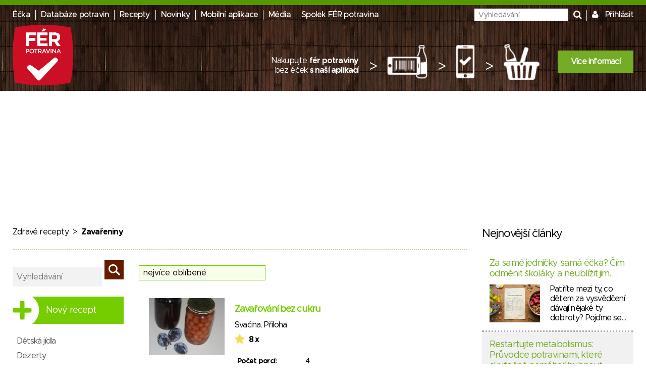

--- FILE ---
content_type: text/html; charset=utf-8
request_url: https://www.ferpotravina.cz/recepty/kategorie/zavareniny?typeId=6
body_size: 40264
content:
<!DOCTYPE html>
<html lang="cs">
	<head>
		<script>
			var dataLayer = dataLayer || []; // Google Tag Manager
		</script>

		<meta charset="utf-8">
		<meta name="viewport" content="width=device-width">
			<meta name="description" content="">

		<meta name="apple-mobile-web-app-title" content="F&Eacute;R potravina">
		<meta name="application-name" content="F&Eacute;R potravina">
		<meta name="msapplication-TileColor" content="#ce1126">
		<meta name="msapplication-TileImage" content="/images/favicons/mstile-144x144.png">
		<meta name="theme-color" content="#ffffff">

		<title>Zavařeniny</title>

		
		<link rel="apple-touch-icon" sizes="180x180" href="/images/favicons/apple-touch-icon.png">
		<link rel="icon" type="image/png" sizes="32x32" href="/images/favicons/favicon-32x32.png">
		<link rel="icon" type="image/png" sizes="16x16" href="/images/favicons/favicon-16x16.png">
		<link rel="manifest" href="/images/favicons/manifest.json">
		<link rel="mask-icon" href="/images/favicons/safari-pinned-tab.svg" color="#ce1126">

		<link rel="stylesheet" media="screen,projection,tv,print" href="/vendor/normalize.css/normalize.css?v=1756323285">
		<link rel="stylesheet" media="screen,projection,tv,print" href="/vendor/others/bootstrap-modal.css?v=1756323285">
		<link rel="stylesheet" media="screen,projection,tv,print" href="/vendor/jquery-ui/themes/flick/jquery-ui.min.css?v=1756323285">
		<link rel="stylesheet" media="screen,projection,tv,print" href="/css/styles.css?v=1756323285">
		<link rel="stylesheet" media="screen,projection,tv,print" href="/css/mobile.css?v=1756323285">
		<link rel="stylesheet" href="//maxcdn.bootstrapcdn.com/font-awesome/4.3.0/css/font-awesome.min.css?v=1756323285">

		<link rel="shortcut icon" href="/images/logo_square.png">
		
		<script src="/vendor/jquery/dist/jquery.min.js?v=1756323285"></script>
		<script src="/vendor/jquery-ui/jquery-ui.min.js?v=1756323285"></script>
		<script src="/js/netteForms.min.js?v=1756323285"></script>
		<script src="/vendor/nette.ajax.js/nette.ajax.js?v=1756323285"></script>

		<script src="/vendor/jquery-ui/ui/i18n/datepicker-cs.js"></script>
		<script src="/vendor/jqueryui-timepicker-addon/dist/jquery-ui-timepicker-addon.min.js"></script>
		<script src="/vendor/jqueryui-timepicker-addon/dist/i18n/jquery-ui-timepicker-cs.js"></script>
		<script type='text/javascript' src="/vendor/jqueryui-timepicker-addon/dist/jquery-ui-timepicker-addon.min.js"></script>
		<script type='text/javascript' src="/vendor/voda-date-input/dateInput.js"></script>
		<link rel="stylesheet" type="text/css" href="/vendor/jqueryui-timepicker-addon/dist/jquery-ui-timepicker-addon.min.css">
		<link rel="stylesheet" type="text/css" href="/vendor/voda-date-input/dateInput.css">

		<script src='https://hcaptcha.com/1/api.js' async defer></script>
	</head>

	<body>
		<!-- Google Tag Manager -->
		<noscript>
		<iframe src="//www.googletagmanager.com/ns.html?id=GTM-M2826S"
						height="0" width="0" style="display:none;visibility:hidden">
		</iframe>
		</noscript>

		<script>
			(function (w, d, s, l, i) {
				w[l] = w[l] || [];
				w[l].push({'gtm.start':
									new Date().getTime(), event: 'gtm.js'});
				var f = d.getElementsByTagName(s)[0],
								j = d.createElement(s), dl = l != 'dataLayer' ? '&l=' + l : '';
				j.async = true;
				j.src =
								'//www.googletagmanager.com/gtm.js?id=' + i + dl;
				f.parentNode.insertBefore(j, f);
			})(window, document, 'script', 'dataLayer', 'GTM-M2826S');
		</script>
		<!-- End Google Tag Manager -->


<div class="modal fade" id="modal-flashMessage" tabindex="-1" role="dialog" aria-hidden="true">
	<div class="modal-dialog modal-sm">
		<div class="modal-content">
			<div class="modal-header">
				<button type="button" class="close" data-dismiss="modal"><span aria-hidden="true">&times;</span><span class="sr-only">Zavřít</span></button>
				<h4 class="modal-title">Oznámení</h4>
			</div>
			<div class="modal-body">
			</div>
		</div>
	</div>
</div>


<a href="javascript:void(0)" class="mobile-menu__icon btn btn-default"><i class="fa fa-bars" aria-hidden="true"></i></a>

<div class="mobile-menu">
	<ul>
		<li><a href="/ecka">Éčka</a></li>
		<li><a href="/databaze-potravin">Databáze potravin</a></li>
		<li><a href="/recepty">Recepty</a></li>
		<li><a href="/clanky">Novinky</a></li>
		<li><a href="/mobilni-aplikace">Mobilní aplikace</a></li>
		<li><a href="/media">Média</a></li>
		<li><a href="/o-nas">Spolek FÉR potravina</a></li>
		<li>
			<a href="javascript:void(0)" data-toggle="modal" data-target="#modal-login">
				Přihlásit
			</a>
		</li>
	</ul>
</div>



<header class="presenter-Recipe small-header ">
	<div class="container-header">
		<ul class="nav__list header-menu">
			<li class="nav__item"><a class="nav__link" href="/ecka">Éčka</a></li>
			<li class="nav__item"><a class="nav__link" href="/databaze-potravin">Databáze potravin</a></li>
			<li class="nav__item"><a class="nav__link" href="/recepty">Recepty</a></li>
			<li class="nav__item"><a class="nav__link" href="/clanky">Novinky</a></li>
			<li class="nav__item"><a class="nav__link" href="/mobilni-aplikace">Mobilní aplikace</a></li>
			<li class="nav__item"><a class="nav__link" href="/media">Média</a></li>
			<li class="nav__item"><a class="nav__link" href="/o-nas">Spolek FÉR potravina</a></li>
		</ul>

		<ul class="nav__list nav__list-right search-and-login">
			<li class="nav__item">
				<form action="/recepty/kategorie/zavareniny?typeId=6" method="post" id="frm-globalSearch" class="navigation-global-search__form">
					<input type="text" name="query" placeholder="Vyhledávání" autocomplete="off" id="frm-globalSearch-query">
					<input type="submit" name="send" id="navigation-global-search__hidden-submit">
					<i class="fa fa-search navigation-global-search__submit" aria-hidden="true"></i>
				<input type="hidden" name="_do" value="globalSearch-submit"><!--[if IE]><input type=IEbug disabled style="display:none"><![endif]-->
</form>


				<div class="global-search_autocomplete"></div>
			</li>
			<li class="nav__item">
				<i class="fa fa-user" aria-hidden="true"></i>
				<a href="javascript:void(0)" class="nav__link nav__login" data-toggle="modal" data-target="#modal-login">
					Přihlásit
				</a>
			</li>
		</ul>

			<a href="/"><img src="/images/fp_logo4.png" class="small-logo"></a>

			<div class="nutriatlas-promo__wrapper">
				<span class="text-block">
					Nakupujte <strong>fér potraviny</strong><br>
					bez éček <strong>s naší aplikací</strong>
				</span>

				<span class="right-arrow">&gt;</span>

				<div class="icon-block barcode"></div>

				<span class="right-arrow">&gt;</span>

				<div class="icon-block phone"></div>

				<span class="right-arrow">&gt;</span>

				<div class="icon-block cart"></div>

				<a class="green-button" href="/mobilni-aplikace">Více informací</a>
			</div>
	</div>
</header>

		<script src="https://ssp.seznam.cz/static/js/ssp.js"></script>
		<!-- pro pocitace -->
		<div id="sklikReklama_235916" class="top-banner top-banner--large"></div>
		<script>
			var sklikData = { elm: "sklikReklama_235916", zoneId: "235916", w: 970, h: 210};
		</script>
		<script src="//c.imedia.cz/js/script.js"></script>

		<!-- pro tablety -->
		<div id="sklikReklama_149380" class="top-banner top-banner--medium"></div>
		<script>
			var sklikData = { elm: "sklikReklama_149380", zoneId: "149380", w: 728, h: 90 };
		</script>
		<script src="//c.imedia.cz/js/script.js"></script>

		<!-- pro mobily -->
		<div id="sklikReklama_149640" class="top-banner top-banner--small"></div>
		<script>
			var sklikData = { elm: "sklikReklama_149640", zoneId: "149640", w: 320, h: 100 };
		</script>
		<script src="//c.imedia.cz/js/script.js"></script>


<div class="container">


	<div class="container-content recipes">

	<p class="breadcrumbs">
		<a href="/recepty">Zdravé recepty</a>
		&nbsp;&gt;&nbsp;
		<a href="/recepty/kategorie/zavareniny">
			<strong>Zavařeniny</strong>
		</a>
	</p>

	<hr class="hr-green-thin">

<aside class="menu-categories">
	<form action="/recepty/kategorie/zavareniny?typeId=6" method="post" id="frm-globalSearch" class="recipes_form_search">
		<input type="text" name="query" placeholder="Vyhledávání" autocomplete="off" id="frm-globalSearch-query" class="global-search_input recipe-input_search">
		<input type="submit" name="send" class="search-block__submit recipe-block_submit">
	<input type="hidden" name="_do" value="globalSearch-submit"><!--[if IE]><input type=IEbug disabled style="display:none"><![endif]-->
</form>


	<div class="global-search_autocomplete recipes_global_search"></div>

	<a class="menu-categories__recipeAdd" href="/pridat-recept">Nový recept</a>

	<ul class="menu-categories__menu">
		<li class="menu-categories__item">
			<a href="/recepty/kategorie/detska-jidla" class="menu-categories__link">Dětská jídla</a>
		</li>
		<li class="menu-categories__item">
			<a href="/recepty/kategorie/dezerty-deserty" class="menu-categories__link">Dezerty</a>
		</li>
		<li class="menu-categories__item">
			<a href="/recepty/kategorie/domaci-chleb-a-pecivo" class="menu-categories__link">Domácí chléb a pečivo</a>
		</li>
		<li class="menu-categories__item">
			<a href="/recepty/kategorie/jidla-na-grilu" class="menu-categories__link">Jídla na grilu</a>
		</li>
		<li class="menu-categories__item">
			<a href="/recepty/kategorie/jidla-z-hub" class="menu-categories__link">Jídla z hub</a>
		</li>
		<li class="menu-categories__item">
			<a href="/recepty/kategorie/jidla-z-lustenin-a-obilovin" class="menu-categories__link">Jídla z luštěnin a obilovin</a>
			<ul class="menu-categories__submenu">
				<li class="menu-categories__submenu-item"><a href="/recepty/kategorie/pohanka" class="menu-categories__submenu-link">Pohanka</a></li>
				<li class="menu-categories__submenu-item"><a href="/recepty/kategorie/cocka" class="menu-categories__submenu-link">Čočka, hrách</a></li>
				<li class="menu-categories__submenu-item"><a href="/recepty/kategorie/fazole" class="menu-categories__submenu-link">Fazole, sojové boby</a></li>
				<li class="menu-categories__submenu-item"><a href="/recepty/kategorie/jahly" class="menu-categories__submenu-link">Jáhly, kroupy</a></li>
				<li class="menu-categories__submenu-item"><a href="/recepty/kategorie/bulgur" class="menu-categories__submenu-link">Bulgur, špalda</a></li>
				<li class="menu-categories__submenu-item"><a href="/recepty/kategorie/cizrna" class="menu-categories__submenu-link">Cizrna, mungo</a></li>
				<li class="menu-categories__submenu-item"><a href="/recepty/kategorie/upuma-upuma" class="menu-categories__submenu-link">Upuma, quinoa</a></li>
			</ul>
		</li>
		<li class="menu-categories__item">
			<a href="/recepty/kategorie/jidla-z-ovoce" class="menu-categories__link">Jídla z ovoce</a>
		</li>
		<li class="menu-categories__item">
			<a href="/recepty/kategorie/jidla-z-ryze" class="menu-categories__link">Jídla z rýže</a>
		</li>
		<li class="menu-categories__item">
			<a href="/recepty/kategorie/jidla-z-testovin" class="menu-categories__link">Jídla z těstovin</a>
			<ul class="menu-categories__submenu">
				<li class="menu-categories__submenu-item"><a href="/recepty/kategorie/kuskus" class="menu-categories__submenu-link">Kuskus</a></li>
				<li class="menu-categories__submenu-item"><a href="/recepty/kategorie/spagety" class="menu-categories__submenu-link">Špagety</a></li>
				<li class="menu-categories__submenu-item"><a href="/recepty/kategorie/testoviny" class="menu-categories__submenu-link">Těstoviny</a></li>
				<li class="menu-categories__submenu-item"><a href="/recepty/kategorie/lasagne" class="menu-categories__submenu-link">Lasagne</a></li>
				<li class="menu-categories__submenu-item"><a href="/recepty/kategorie/tortellini" class="menu-categories__submenu-link">Tortellini</a></li>
				<li class="menu-categories__submenu-item"><a href="/recepty/kategorie/penne-testoviny" class="menu-categories__submenu-link">Penne těstoviny</a></li>
			</ul>
		</li>
		<li class="menu-categories__item">
			<a href="/recepty/kategorie/jidla-z-tofu" class="menu-categories__link">Jídla z tofu</a>
		</li>
		<li class="menu-categories__item">
			<a href="/recepty/kategorie/jidla-ze-syra" class="menu-categories__link">Jídla ze sýra</a>
		</li>
		<li class="menu-categories__item">
			<a href="/recepty/kategorie/koktejly-a-napoje" class="menu-categories__link">Koktejly a nápoje</a>
		</li>
		<li class="menu-categories__item">
			<a href="/recepty/kategorie/morske-plody" class="menu-categories__link">Mořské plody</a>
		</li>
		<li class="menu-categories__item">
			<a href="/recepty/kategorie/moucniky" class="menu-categories__link">Moučníky</a>
		</li>
		<li class="menu-categories__item">
			<a href="/recepty/kategorie/noky" class="menu-categories__link">Noky</a>
		</li>
		<li class="menu-categories__item">
			<a href="/recepty/kategorie/omacky" class="menu-categories__link">Omáčky</a>
		</li>
		<li class="menu-categories__item">
			<a href="/recepty/kategorie/omelety-a-palacinky" class="menu-categories__link">Omelety a palačinky</a>
		</li>
		<li class="menu-categories__item">
			<a href="/recepty/kategorie/pizza" class="menu-categories__link">Pizza</a>
		</li>
		<li class="menu-categories__item">
			<a href="/recepty/kategorie/placky-obilne-placky" class="menu-categories__link">Placky</a>
		</li>
		<li class="menu-categories__item">
			<a href="/recepty/kategorie/pokrmy-z-masa" class="menu-categories__link">Pokrmy z masa</a>
			<ul class="menu-categories__submenu">
				<li class="menu-categories__submenu-item"><a href="/recepty/kategorie/ryby" class="menu-categories__submenu-link">Ryby</a></li>
				<li class="menu-categories__submenu-item"><a href="/recepty/kategorie/drubezi-maso" class="menu-categories__submenu-link">Drůbeží maso</a></li>
				<li class="menu-categories__submenu-item"><a href="/recepty/kategorie/kralik" class="menu-categories__submenu-link">Králík</a></li>
			</ul>
		</li>
		<li class="menu-categories__item">
			<a href="/recepty/kategorie/pokrmy-ze-sojoveho-masa" class="menu-categories__link">Pokrmy ze sojového masa</a>
		</li>
		<li class="menu-categories__item">
			<a href="/recepty/kategorie/polevky" class="menu-categories__link">Polévky</a>
		</li>
		<li class="menu-categories__item">
			<a href="/recepty/kategorie/pomazanky" class="menu-categories__link">Pomazánky</a>
		</li>
		<li class="menu-categories__item">
			<a href="/recepty/kategorie/predkrmy-a-chutovky" class="menu-categories__link">Předkrmy a chuťovky</a>
		</li>
		<li class="menu-categories__item">
			<a href="/recepty/kategorie/prilohy" class="menu-categories__link">Přílohy</a>
		</li>
		<li class="menu-categories__item">
			<a href="/recepty/kategorie/raw-pokrmy" class="menu-categories__link">Raw pokrmy</a>
		</li>
		<li class="menu-categories__item">
			<a href="/recepty/kategorie/salaty" class="menu-categories__link">Saláty</a>
			<ul class="menu-categories__submenu">
				<li class="menu-categories__submenu-item"><a href="/recepty/kategorie/zelne-salaty" class="menu-categories__submenu-link">Zeleninové saláty</a></li>
				<li class="menu-categories__submenu-item"><a href="/recepty/kategorie/testovinove-salaty" class="menu-categories__submenu-link">Těstovinové saláty</a></li>
				<li class="menu-categories__submenu-item"><a href="/recepty/kategorie/ovocne-salaty" class="menu-categories__submenu-link">Ovocné saláty</a></li>
			</ul>
		</li>
		<li class="menu-categories__item">
			<a href="/recepty/kategorie/sladke-pokrmy" class="menu-categories__link">Sladké pokrmy</a>
		</li>
		<li class="menu-categories__item">
			<a href="/recepty/kategorie/vanoce" class="menu-categories__link">Vánoce</a>
			<ul class="menu-categories__submenu">
				<li class="menu-categories__submenu-item"><a href="/recepty/kategorie/vanocni-cukrovi" class="menu-categories__submenu-link">Vánoční cukroví</a></li>
				<li class="menu-categories__submenu-item"><a href="/recepty/kategorie/vanocka" class="menu-categories__submenu-link">Vánočka</a></li>
				<li class="menu-categories__submenu-item"><a href="/recepty/kategorie/vanocni-pokrmy" class="menu-categories__submenu-link">Vánoční pokrmy</a></li>
				<li class="menu-categories__submenu-item"><a href="/recepty/kategorie/bramborovy-salat" class="menu-categories__submenu-link">Bramborové a jiné saláty </a></li>
			</ul>
		</li>
		<li class="menu-categories__item">
			<a href="/recepty/kategorie/veganska-jidla" class="menu-categories__link">Veganská jídla</a>
		</li>
		<li class="menu-categories__item">
			<a href="/recepty/kategorie/zavareniny" class="menu-categories__link menu-categories__link--active">Zavařeniny</a>
		</li>
		<li class="menu-categories__item">
			<a href="/recepty/kategorie/zeleninova-jidla" class="menu-categories__link">Zeleninová jídla</a>
			<ul class="menu-categories__submenu">
				<li class="menu-categories__submenu-item"><a href="/recepty/kategorie/mrkev" class="menu-categories__submenu-link">Mrkev</a></li>
				<li class="menu-categories__submenu-item"><a href="/recepty/kategorie/hlavkove-zeli" class="menu-categories__submenu-link">Hlávkové zelí</a></li>
				<li class="menu-categories__submenu-item"><a href="/recepty/kategorie/brambory" class="menu-categories__submenu-link">Brambory</a></li>
				<li class="menu-categories__submenu-item"><a href="/recepty/kategorie/brokolice" class="menu-categories__submenu-link">Brokolice</a></li>
				<li class="menu-categories__submenu-item"><a href="/recepty/kategorie/repa" class="menu-categories__submenu-link">Řepa</a></li>
				<li class="menu-categories__submenu-item"><a href="/recepty/kategorie/kapusta" class="menu-categories__submenu-link">Kapusta</a></li>
				<li class="menu-categories__submenu-item"><a href="/recepty/kategorie/kvetak" class="menu-categories__submenu-link">Květák</a></li>
				<li class="menu-categories__submenu-item"><a href="/recepty/kategorie/celer" class="menu-categories__submenu-link">Celer</a></li>
				<li class="menu-categories__submenu-item"><a href="/recepty/kategorie/cuketa" class="menu-categories__submenu-link">Cuketa a lilek</a></li>
				<li class="menu-categories__submenu-item"><a href="/recepty/kategorie/spenat" class="menu-categories__submenu-link">Špenát</a></li>
				<li class="menu-categories__submenu-item"><a href="/recepty/kategorie/recepty-z-dyne" class="menu-categories__submenu-link">Dýně </a></li>
			</ul>
		</li>
		<li class="menu-categories__item">
			<a href="/recepty/kategorie/zmrzliny-nanuky" class="menu-categories__link">Zmrzliny a nanuky</a>
		</li>
	</ul>
</aside>
	<div class="order_block">
		<select onchange="location = this.options[this.selectedIndex].value;">
			<option value="/recepty/kategorie/zavareniny?order=name" >
				abecedně A =&gt; Z
			</option>
			<option value="/recepty/kategorie/zavareniny?order=name+DESC" >
				abecedně Z =&gt; A
			</option>
			<option value="/recepty/kategorie/zavareniny?order=price" >
				dle ceny od nejlevnější
			</option>
			<option value="/recepty/kategorie/zavareniny?order=price+DESC" >
				dle ceny od nejdražší
			</option>
			<option value="/recepty/kategorie/zavareniny" selected>
				nejvíce oblíbené
			</option>
			<option value="/recepty/kategorie/zavareniny?order=preparation_time" >
				dle doby přípravy od nejkratší
			</option>
			<option value="/recepty/kategorie/zavareniny?order=preparation_time+DESC" >
				dle doby přípravy od nejdelší
			</option>
		</select>

	</div>

	<div class="recipes_datagrid">
			<a class="row" href="/recepty/zavarovani-bez-cukru">
					<img src="/foto/81/24742X400X300~0rACC.jpg" alt="">

				<table class="left_table">
					<tr>
						<td class="name" title="Zavařování bez cukru">Zavařování bez cukru</td>
					</tr>
					<tr>
						<td class="types">
								<a href="/recepty/typ/svacina">Svačina</a>, 
								<a href="/recepty/typ/priloha">Příloha
						</td>
					</tr>
					<tr>
						<td class="rating">
							<i class="fa fa-star fa-lg"></i>&nbsp; <strong>8 x</strong>
						</td>
					</tr>
				</table>

				<table class="right_table">
					<tr>
						<td><strong>Počet porcí:</strong></td>
						<td>4</td>
					</tr>
					<tr>
						<td><strong>Čas přípravy:</strong></td>
						<td>neuvedeno</td>
					</tr>
					<tr>
						<td colspan="2"><strong>Výživové skupiny:</strong></td>
					</tr>
					<tr>
						<td>
								<img src="/images/ico-recept-mleko.png" class="nutrition-group_logo_small" alt="Bez laktózy" title="Bez laktózy">
								<img src="/images/ico-recept-lepek.png" class="nutrition-group_logo_small" alt="Bez lepku" title="Bez lepku">
								<img src="/images/ico-recept-cukr.png" class="nutrition-group_logo_small" alt="Dia (bez cukru)" title="Dia (bez cukru)">
								<img src="/images/ico-recept-vegan.png" class="nutrition-group_logo_small" alt="Vegan" title="Vegan">
								<img src="/images/ico-recept-vegetarian.png" class="nutrition-group_logo_small" alt="Vegetarián" title="Vegetarián">
						</td>
					</tr>
				</table>
			</a>
			<a class="row" href="/recepty/orechy-v-medu">
					<img src="/foto/39/21811X400X300~cUdXrt.jpg" alt="">

				<table class="left_table">
					<tr>
						<td class="name" title="Ořechy v medu">Ořechy v medu</td>
					</tr>
					<tr>
						<td class="types">
								<a href="/recepty/typ/priloha">Příloha
						</td>
					</tr>
					<tr>
						<td class="rating">
							<i class="fa fa-star fa-lg"></i>&nbsp; <strong>0 x</strong>
						</td>
					</tr>
				</table>

				<table class="right_table">
					<tr>
						<td><strong>Počet porcí:</strong></td>
						<td>1</td>
					</tr>
					<tr>
						<td><strong>Čas přípravy:</strong></td>
						<td>1 min</td>
					</tr>
				</table>
			</a>

	</div>

</div>

<div class="container-banner">
		<h3 class="latest-articles__title">Nejnovější články</h3>

			<div class="small-article__block">
				<h4><a href="/clanky/za-same-jednicky-sama-ecka-cim-odmenit-skolaky-a-neublizit-jim">Za samé jedničky samá éčka? Čím odměnit školáky a neublížit jim.</a></h4>

					<a href="/clanky/za-same-jednicky-sama-ecka-cim-odmenit-skolaky-a-neublizit-jim">
						<img src="/foto/696/515696X400X300~erXAqY.png">
					</a>

				<span class="annotation" title="Patříte mezi ty, co dětem za vysvědčení dávají nějaké ty dobroty? Pojďme se podívat na to, co dětem dát, aby si nejen pochutnali, ale aby jim to nezhoršovalo zdraví.">Patříte mezi ty, co dětem za vysvědčení dávají nějaké ty dobroty? Pojďme se…</span>
			</div>
			<div class="small-article__block">
				<h4><a href="/clanky/restartujte-metabolismus-pruvodce-potravinami-ktere-skutecne-pomahaji-hubnout">Restartujte metabolismus: Průvodce potravinami, které skutečně pomáhají hubnout</a></h4>

					<a href="/clanky/restartujte-metabolismus-pruvodce-potravinami-ktere-skutecne-pomahaji-hubnout">
						<img src="/foto/693/515693X400X300~hYlLZ.png">
					</a>

				<span class="annotation" title="Zapomeňte na drastické diety a zázračné koktejly v prášku. Cesta k trvale štíhlé postavě nevede přes hladovění, ale přes chytrý výběr surovin, které pracují pro vás, nikoliv proti vám. Nutriční terapeut vám poradí, které konkrétní potraviny nastartují vaše spalování, zasytí vás na dlouhé hodiny a pomohou vám konečně porozumět potřebám vašeho těla.">Zapomeňte na drastické diety a zázračné koktejly v prášku. Cesta k trvale…</span>
			</div>
			<div class="small-article__block">
				<h4><a href="/clanky/proteinove-potraviny-kdy-davaji-smysl-a-za-co-si-skutecne-priplacime">Proteinové potraviny: Kdy dávají smysl a za co si skutečně připlácíme?</a></h4>

					<a href="/clanky/proteinove-potraviny-kdy-davaji-smysl-a-za-co-si-skutecne-priplacime">
						<img src="/foto/687/515687X400X300~e7VtD1.jpg">
					</a>

				<span class="annotation" title="Bílkoviny jsou nezbytnou živinou, ale v honbě za „high protein“ etiketou snadno přehlédneme, co se za ní doopravdy skrývá. Regály supermarketů zaplavily obaly s nápisy „High Protein“. Od jogurtů po pečivo – bílkoviny jsou novým hitem potravinářského marketingu. Jsou ale tyto obohacené potraviny skutečně lepší než ty přirozené? A odpovídá vyšší cena reálnému přínosu? Podívali jsme se pod víčko proteinovému byznysu.">Bílkoviny jsou nezbytnou živinou, ale v honbě za „high protein“ etiketou snadno…</span>
			</div>

</div>

<div class="sidebar-ad--outer" style="float: right">
	<div class="sidebar-ad--inner">
		<div id="sklikReklama_104435"></div>
		<script>
			var sklikData = { elm: "sklikReklama_104435", zoneId: "104435", w: 300, h: 600 };
		</script>
		<script src="//c.imedia.cz/js/script.js"></script>
	</div>
</div></div>
	<!-- Kontextová reklama Sklik -->
	<div id="sklikReklama_110730" class="bottom-banner bottom-banner--large"></div>
	<script>
		var sklikData = { elm: "sklikReklama_110730", zoneId: "110730", w: 970, h: 310 };
	</script>
	<script src="//c.imedia.cz/js/script.js"></script>

	<div id="sklikReklama_149645" class="bottom-banner bottom-banner--medium"></div>
	<script>
		var sklikData = { elm: "sklikReklama_149645", zoneId: "149645", w: 728, h: 90 };
	</script>
	<script src="//c.imedia.cz/js/script.js"></script>

	<div id="sklikReklama_149650" class="bottom-banner bottom-banner--small"></div>
	<script>
		var sklikData = { elm: "sklikReklama_149650", zoneId: "149650", w: 300, h: 250 };
	</script>
	<script src="//c.imedia.cz/js/script.js"></script>


	<div style="margin-bottom: 40px;"></div>

<footer class="footer">
	<div class="container relative">

		<div class="left-side__wrapper">
			<ul class="footer__menu">
				<li class="footer__menu-item"><a class="footer__menu-link" href="/o-nas">Spolek FÉR potravina</a></li>
				<li class="footer__menu-item"><a class="footer__menu-link" href="/vyrobci">Pro výrobce</a></li>
				<li class="footer__menu-item"><a class="footer__menu-link" href="/media">Média</a></li>
				<li class="footer__menu-item"><a class="footer__menu-link" href="/kontakt">Kontakt</a></li>
			</ul>

			<ul class="footer__menu">
				<li class="footer__menu-item"><a target="_blank" class="footer__menu-link" href="/vop">Všeobecné obchodní podmínky</a></li>
				<li class="footer__menu-item"><a target="_blank" class="footer__menu-link" href="/oou">Ochrana osobních údajů</a></li>
				<li class="footer__menu-item"><a target="_blank" class="footer__menu-link" href="/cookies">Cookies</a></li>
			</ul>

			<ul class="footer__menu">
				<li class="footer__menu-item">
					<a href="https://www.facebook.com/ferpotravina" class="footer__menu-link facebook_support" target="_blank">
						<img src="/images/fb_logo.png" alt=""> Podpořte nás na Facebooku
					</a>
				</li>
			</ul>

			<div class="copyright-text_wrapper">
				<span class="copyright-text">
					Explicitně zakazujeme jakékoli použití části nebo celého obsahu těchto stránek, jejich reprodukci,
					kopírování, úpravu a zvláště prezentaci na jiných internetových stránkách bez našeho výslovného souhlasu.
				</span>
			</div>
		</div>


		<div class="footer__centered-block">
			<a href="/"><img src="/images/footer-logo.png" class="footer__logo" alt=""></a><br>
			<span>Copyright &#169;<br>FÉR potravina 2026</span>
		</div>

	</div>
</footer>

<div class="modal fade" id="modal-login" tabindex="-1" role="dialog" aria-hidden="true">
	<div class="modal-dialog modal-sm">
		<div class="modal-content">
				<div class="modal-header">
					<button type="button" class="close" data-dismiss="modal"><span aria-hidden="true">&times;</span><span class="sr-only">Zavřít</span></button>
					<h4 class="modal-title centered-text">Přihlášení</h4>
				</div>
				<div class="modal-body">
					<form action="/recepty/kategorie/zavareniny?typeId=6" method="post" id="frm-signInForm">
						<table class="signin-table">
							<tr>
								<th class="signin-table__label-cell"><label for="frm-signInForm-username">Email:</label></th>
								<td class="signin-table__input-cell"><input type="text" name="username" id="frm-signInForm-username" required data-nette-rules='[{"op":":filled","msg":"Vyplňte, prosím, svůj email."}]'></td>
							</tr>
							<tr>
								<th class="signin-table__label-cell"><label for="frm-signInForm-password">Heslo:</label></th>
								<td class="signin-table__input-cell"><input type="password" name="password" id="frm-signInForm-password" required data-nette-rules='[{"op":":filled","msg":"Vyplňte prosím, své heslo."}]'></td>
							</tr>
							<tr>
								<th></th>
								<td><input type="submit" name="send" value="Přihlásit se" class="button signin-table__submit"></td>
							</tr>
							<tr>
								<th>&nbsp;</th>
								<td>&nbsp;</td>
							</tr>
							<tr>
								<th></th>
								<td><a href="javascript:void(0)" id="recovery-link" data-toggle="modal" data-target="#modal-recovery"><i class="fa fa-unlock-alt"></i>Obnova hesla</a></td>
							</tr>
							<tr>
								<th></th>
								<td><a href="javascript:void(0)" id="signup-link" data-toggle="modal" data-target="#modal-signup"><i class="fa fa-user-plus"></i>Registrace</a></td>
							</tr>
						</table>
					<input type="hidden" name="_do" value="signInForm-submit"></form>

				</div>
		</div>
	</div>
</div>

<div class="modal fade" id="modal-recovery" tabindex="-1" role="dialog" aria-hidden="true">
	<div class="modal-dialog modal-sm">
		<div class="modal-content">
			<div class="modal-header">
				<button type="button" class="close" data-dismiss="modal"><span aria-hidden="true">&times;</span><span class="sr-only">Zavřít</span></button>
				<h4 class="modal-title centered-text">Obnova hesla</h4>
			</div>
			<div class="modal-body">
				<form action="/recepty/kategorie/zavareniny?typeId=6" method="post" id="frm-recoveryForm">
					<table class="signin-table">
						<tr>
							<th class="signin-table__label-cell"><label for="frm-recoveryForm-email">Email</label></th>
							<td class="signin-table__input-cell"><input type="email" name="email" id="frm-recoveryForm-email" required data-nette-rules='[{"op":":filled","msg":"This field is required."},{"op":":email","msg":"Zadaná e-mailová adresa není validní."}]'></td>
						</tr>
						<tr>
							<th></th>
							<td><input type="submit" name="send" value="Odeslat" class="button signin-table__submit"></td>
						</tr>
					</table>
				<input type="hidden" name="_do" value="recoveryForm-submit"><!--[if IE]><input type=IEbug disabled style="display:none"><![endif]-->
</form>

			</div>
		</div>
	</div>
</div>

<div class="modal fade" id="modal-signup" tabindex="-1" role="dialog" aria-hidden="true">
	<div class="modal-dialog modal-sm">
		<div class="modal-content">
			<div class="modal-header">
				<button type="button" class="close" data-dismiss="modal"><span aria-hidden="true">&times;</span><span class="sr-only">Zavřít</span></button>
				<h4 class="modal-title centered-text">Registrace</h4>
			</div>
			<div class="modal-body">
				<form action="/recepty/kategorie/zavareniny?typeId=6" method="post" id="frm-signUpForm" class="js-signUpForm">
					<table class="signin-table">
						<tr>
							<th class="signin-table__label-cell"><label for="frm-signUpForm-email">Email:</label></th>
							<td class="signin-table__input-cell"><input type="email" name="email" id="frm-signUpForm-email" required data-nette-rules='[{"op":":filled","msg":"Vyplňte, prosím, svůj email."},{"op":":email","msg":"Zadaná e-mailová adresa není validní."}]'></td>
						</tr>
						<tr>
							<th class="signin-table__label-cell"><label for="frm-signUpForm-password">Heslo:</label></th>
							<td class="signin-table__input-cell"><input type="password" name="password" id="frm-signUpForm-password" required data-nette-rules='[{"op":":filled","msg":"Vyplňte prosím, své heslo."},{"op":":minLength","msg":"Heslo musí mít alespoň 4 znaky","arg":4}]'></td>
						</tr>
						<tr>
							<th></th>
							<td><button class="button signin-table__submit g-recaptcha" data-sitekey="f670b3a8-746a-4680-8ae8-59f4a4df53b1" data-callback="onSubmit" type="submit" name="send" value="Zaregistrovat se">Zaregistrovat se</button></td>
						</tr>
					</table>
				<input type="hidden" name="_do" value="signUpForm-submit"></form>

			</div>
		</div>
	</div>
</div>

<div class="modal fade" id="modal-suggestion-website" tabindex="-1" role="dialog" aria-hidden="true">
	<div class="modal-dialog">
		<div class="modal-content">
			<div class="modal-header">
				<button type="button" class="close" data-dismiss="modal"><span aria-hidden="true">&times;</span><span class="sr-only">Zavřít</span></button>
				<h4 class="modal-title centered-text">Navrhnout změnu | nahlásit chybu</h4>
			</div>
			<div class="modal-body">
				<form action="/recepty/kategorie/zavareniny?typeId=6" method="post" id="frm-suggestionForm" class="suggestionForm">
					<label for="frm-suggestionForm-email">Váš e-mail</label> <br>
					<input type="email" name="email" readonly="readonly" id="frm-suggestionForm-email" required data-nette-rules='[{"op":":filled","msg":"E-mail musí být vyplněn!"},{"op":":email","msg":"Nesprávny tvar e-mailové adresy."}]'> <br>
					<label for="frm-suggestionForm-message">Popis navrhované změny</label> <br>
					<textarea name="message" id="frm-suggestionForm-message" required data-nette-rules='[{"op":":filled","msg":"Popis navrhované změny musí být vyplněn!"}]'></textarea> <br>

					<!--<div class="g-recaptcha" data-sitekey="6LeZogUTAAAAAAptgxc8qNeKLud8hwYNv4-do6Dp"></div>-->
					<div class="g-recaptcha" data-sitekey="6LelowUTAAAAALu8eRr9r49L-KqEQ46806Zx15ng"></div>

					<br>
					<input type="submit" name="send" value="Odeslat" class="btn btn-primary">
				<input type="hidden" name="_do" value="suggestionForm-submit"><!--[if IE]><input type=IEbug disabled style="display:none"><![endif]-->
</form>

			</div>
		</div>
	</div>
</div>

<!-- Modal pop-up sutaz -->
<div class="modal fade" id="modal_pop-up" tabindex="-1" role="dialog" aria-labelledby="myModalLabel" aria-hidden="true">
	<div class="modal-dialog modal-dialog_popup">
		<div class="popup-banner">
			<button type="button" class="close" data-dismiss="modal" aria-label="Close"></button>

			<div class="fer-potravina__pop-up-img"></div>

			<a href="clanky/menime-tvar-i-nazev-uz-nebudeme-zdravi-budeme-fer" class="link"></a>
		</div>
	</div>
</div>

<script src="/js/bootstrap-modal.min.js?v=1756323285"></script>
<script src="/js/main.js?v=1756323285"></script>


<script>

	$(document).ready(function() {
		$('.mobile-menu__icon').on('click', function () {
			$('.mobile-menu').toggle();
		});

		$('.navigation-global-search__submit').on('click', function () {
			$('#navigation-global-search__hidden-submit').trigger('click');
		});

		$('input[data-dateinput-type]').dateinput({
			datetime: {
				dateFormat: 'd.m.yy',
				timeFormat: 'H:mm',
				options: { // options for type=datetime
					changeYear: true
				}
			},
			'datetime-local': {
				dateFormat: 'd.m.yy',
				timeFormat: 'H:mm'
			},
			date: {
				dateFormat: 'd.m.yy'
			},
			month: {
				dateFormat: 'MM yy'
			},
			week: {
				dateFormat: "w. 'week of' yy"
			},
			time: {
				timeFormat: 'H:mm'
			},
			options: { // global options
				closeText: "Close"
			}
		});
	});


	var delay = (function(){
		var timer = 0;
		return function(callback, ms){
			clearTimeout (timer);
			timer = setTimeout(callback, ms);
		};
	})();

	/**
	 *
	 * @param inputElement - input do ktoreho sa zadava vyhladavany retazec
	 * @param resultElement - div, ktory zobrazuje vysledky autocomplete
	 * @param url - ajax handle url
	 * @param inputDelay - delay v ms, po ktorom sa spusti ajax
	 */
	function autocomplete (inputElement, resultElement, url, inputDelay) {
		delay(function(){

			if (inputElement.val().length > 2) {
				$.nette.ajax({
					url: url.replace('__query__', inputElement.val()),
				}).success(function (resp) {
					$(resultElement).css('display', 'block');

					if ($('.autocomplete_table').length) {
						$('.autocomplete_table').remove();
					}
					$('<table class="autocomplete_table"></table>').appendTo('.global-search_autocomplete');
					$.each(resp, function(i, item) {
						if (resp[i].class == 'additive') {
							var linkUrl = "\/seznam-ecek\/_code_";
							linkUrl = linkUrl.replace('_code_', resp[i].code);

							$('<tr><td><a href="' + linkUrl + '">' + resp[i].code + ' - ' + resp[i].name + '</a></td></tr>').appendTo('.autocomplete_table');
						} else if (resp[i].class == 'recipe') {
							var linkUrl = "\/recepty\/_seo_url_";
							linkUrl = linkUrl.replace('_seo_url_', resp[i].seo_url)

							$('<tr><td><a href="' + linkUrl + '">' + resp[i].name + '</a></td></tr>').appendTo('.autocomplete_table');
						} else {
							var linkUrl = "\/_category_url_\/_seo_url_";
							linkUrl = linkUrl.replace('_category_url_', resp[i].category_url);
							linkUrl = linkUrl.replace('_seo_url_', resp[i].seo_url)

							$('<tr><td><a href="' + linkUrl + '">' + resp[i].name + '</a></td></tr>').appendTo('.autocomplete_table');
						}
					});
				});
			} else {
				$(resultElement).css('display', 'none');
			}

		}, inputDelay);
	}

	/* vyhladavanie potravin a ecok */
	$('#frm-globalSearch-query').on('input', function () {
		var handleUrl = "\/recepty\/kategorie\/zavareniny?query=__query__&typeId=6&do=globalSearchAutocomplete";
		autocomplete($(this), '.global-search_autocomplete', handleUrl, 500);
	});

	/* vyhladavanie receptov */
	$('.recipe-input_search').on('input', function () {
		var handleUrl = "\/recepty\/kategorie\/zavareniny?query=__query__&typeId=6&do=globalSearchAutocomplete";
		autocomplete($(this), '.global-search_autocomplete', handleUrl, 550);
	});

	/* ------------------------------------------------------------------------- */

	/* docasne skrytie vyhladavania v headeru pri malych rozliseniach */
	$(window).on('resize', function () {
		var win = $(this); //this = window
		if (win.width() >= 960) {
			$('.global-search').show();
		}

		if (win.width() < 960) {
			$('.global-search').hide();
		}
	});

	$(window).on('load', function () {
		var win = $(this); //this = window
		if (win.width() >= 960) {
			$('.global-search').show();
		}

		if (win.width() < 960) {
			$('.global-search').hide();
		}
	});

	$(document).mouseup(function (e) {
		var container = $('.global-search_autocomplete');

		if (!container.is(e.target) // if the target of the click isn't the container...
						&& container.has(e.target).length === 0) // ... nor a descendant of the container
		{
			container.hide();
		}
	});

	$('#frm-searchForm').on('submit', function () {
		window.location = $('#searchLink').attr('href').replace('__query__', $(this).find('[name=query]').val());
		return false;
	});

	$('.autocomplete_table').hover(function () {
		$('.autocomplete_table tr').css('background-color', '#62BAF4');
	});

	function onSubmit(token) {
		document.querySelector(".js-signUpForm").submit();
	}

	$(function () {

		$('#modal-login').on('shown.bs.modal', function () {
			$('#frm-signInForm-username').focus()
		});

		$('.nav__handle').on('click', function () {
			$('.nav__list').toggle();
		});

		$('#signup-link, #recovery-link').on('click', function () {
			$('#modal-login').modal('hide');
		});



			});
</script>

<script type="text/javascript" src="/js/ResizeSensor.js"></script>
<script type="text/javascript" src="/vendor/sticky-sidebar/dist/jquery.sticky-sidebar.js"></script>

<script type="text/javascript">
	window.onload = function() {
		$('.sidebar-ad--outer').css('height', ($('.sidebar-ad--outer').parent().height() - $('.container-banner').outerHeight()) + 'px');
		$('.sidebar-ad--inner').stickySidebar({
			topSpacing: 20,
		});
	};
</script>

<script>
	/*
	$(function () {
		if ($("#sklikReklama_104435").length) {
			var $banner = $("#sklikReklama_104435");
			var defaultPosition = $banner.offset().top;

			$(window).on("scroll", function () {
				if ($(window).scrollTop() < defaultPosition) {
					$banner.css("position", "relative");

				} else  {
					$banner.css("top", "0px").css("position", "fixed");
				}
			});
		}
	});
	*/
</script>
</body>
</html>







--- FILE ---
content_type: image/svg+xml
request_url: https://www.ferpotravina.cz/images/icons-plus.svg
body_size: 1188
content:
<?xml version="1.0" encoding="utf-8"?>
<!-- Generator: Adobe Illustrator 17.0.0, SVG Export Plug-In . SVG Version: 6.00 Build 0)  -->
<!DOCTYPE svg PUBLIC "-//W3C//DTD SVG 1.1//EN" "http://www.w3.org/Graphics/SVG/1.1/DTD/svg11.dtd">
<svg version="1.1" id="Layer_1" xmlns="http://www.w3.org/2000/svg" xmlns:xlink="http://www.w3.org/1999/xlink" x="0px" y="0px"
	 width="56.693px" height="56.693px" viewBox="0 0 56.693 56.693" enable-background="new 0 0 56.693 56.693" xml:space="preserve">
<path fill="#FFFFFF" d="M28.339,13.346c-8.283,0-14.992,6.715-14.992,15c0,8.285,6.709,15.001,14.991,15
	c8.289,0,15.009-6.715,15.009-15C43.346,20.062,36.626,13.346,28.339,13.346z M36.573,29.706c-0.042,0.396-0.427,0.703-0.885,0.702
	l-5.169,0.112l-0.111,5.167c0,0.46-0.306,0.843-0.701,0.885c-0.906,0.101-1.812,0.101-2.72,0.001
	c-0.396-0.043-0.702-0.427-0.702-0.887l0.001-5.278l-5.279,0c-0.459,0-0.843-0.306-0.885-0.702c-0.1-0.906-0.1-1.811,0-2.718
	c0.044-0.398,0.427-0.703,0.886-0.703l5.278,0.001v-5.28c-0.002-0.458,0.305-0.843,0.703-0.885c0.905-0.099,1.812-0.099,2.716,0
	c0.398,0.043,0.703,0.426,0.703,0.885v5.28l5.279,0c0.459-0.001,0.844,0.304,0.886,0.703C36.673,27.894,36.672,28.801,36.573,29.706
	z"/>
<g>
</g>
<g>
</g>
<g>
</g>
<g>
</g>
<g>
</g>
<g>
</g>
</svg>
